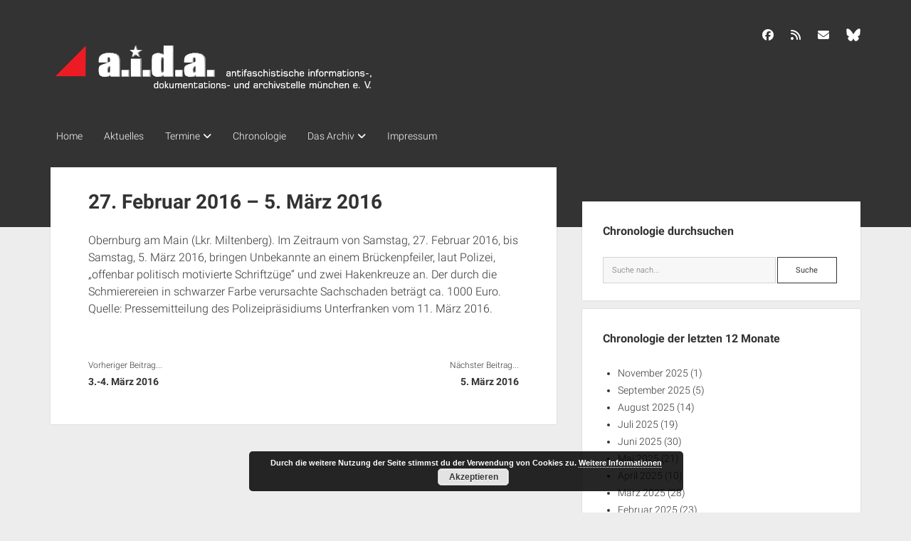

--- FILE ---
content_type: text/html; charset=UTF-8
request_url: https://www.aida-archiv.de/chronologie/27-februar-2016-5-maerz-2016/
body_size: 12455
content:
<!DOCTYPE html>

<html lang="de">

<head>
	<title>27. Februar 2016 &#8211; 5. März 2016 &#8211; a.i.d.a. Archiv München</title>

	  <meta name='robots' content='max-image-preview:large' />
	<style>img:is([sizes="auto" i], [sizes^="auto," i]) { contain-intrinsic-size: 3000px 1500px }</style>
	<meta charset="UTF-8" />
<meta name="viewport" content="width=device-width, initial-scale=1" />
<meta name="template" content="Period 1.750" />
<link rel='dns-prefetch' href='//www.aida-archiv.de' />
<link rel="alternate" type="application/rss+xml" title="a.i.d.a. Archiv München &raquo; Feed" href="https://www.aida-archiv.de/feed/" />
<link rel="alternate" type="application/rss+xml" title="a.i.d.a. Archiv München &raquo; Kommentar-Feed" href="https://www.aida-archiv.de/comments/feed/" />
<script type="text/javascript">
/* <![CDATA[ */
window._wpemojiSettings = {"baseUrl":"https:\/\/s.w.org\/images\/core\/emoji\/16.0.1\/72x72\/","ext":".png","svgUrl":"https:\/\/s.w.org\/images\/core\/emoji\/16.0.1\/svg\/","svgExt":".svg","source":{"concatemoji":"https:\/\/www.aida-archiv.de\/wp-includes\/js\/wp-emoji-release.min.js?ver=6.8.3"}};
/*! This file is auto-generated */
!function(s,n){var o,i,e;function c(e){try{var t={supportTests:e,timestamp:(new Date).valueOf()};sessionStorage.setItem(o,JSON.stringify(t))}catch(e){}}function p(e,t,n){e.clearRect(0,0,e.canvas.width,e.canvas.height),e.fillText(t,0,0);var t=new Uint32Array(e.getImageData(0,0,e.canvas.width,e.canvas.height).data),a=(e.clearRect(0,0,e.canvas.width,e.canvas.height),e.fillText(n,0,0),new Uint32Array(e.getImageData(0,0,e.canvas.width,e.canvas.height).data));return t.every(function(e,t){return e===a[t]})}function u(e,t){e.clearRect(0,0,e.canvas.width,e.canvas.height),e.fillText(t,0,0);for(var n=e.getImageData(16,16,1,1),a=0;a<n.data.length;a++)if(0!==n.data[a])return!1;return!0}function f(e,t,n,a){switch(t){case"flag":return n(e,"\ud83c\udff3\ufe0f\u200d\u26a7\ufe0f","\ud83c\udff3\ufe0f\u200b\u26a7\ufe0f")?!1:!n(e,"\ud83c\udde8\ud83c\uddf6","\ud83c\udde8\u200b\ud83c\uddf6")&&!n(e,"\ud83c\udff4\udb40\udc67\udb40\udc62\udb40\udc65\udb40\udc6e\udb40\udc67\udb40\udc7f","\ud83c\udff4\u200b\udb40\udc67\u200b\udb40\udc62\u200b\udb40\udc65\u200b\udb40\udc6e\u200b\udb40\udc67\u200b\udb40\udc7f");case"emoji":return!a(e,"\ud83e\udedf")}return!1}function g(e,t,n,a){var r="undefined"!=typeof WorkerGlobalScope&&self instanceof WorkerGlobalScope?new OffscreenCanvas(300,150):s.createElement("canvas"),o=r.getContext("2d",{willReadFrequently:!0}),i=(o.textBaseline="top",o.font="600 32px Arial",{});return e.forEach(function(e){i[e]=t(o,e,n,a)}),i}function t(e){var t=s.createElement("script");t.src=e,t.defer=!0,s.head.appendChild(t)}"undefined"!=typeof Promise&&(o="wpEmojiSettingsSupports",i=["flag","emoji"],n.supports={everything:!0,everythingExceptFlag:!0},e=new Promise(function(e){s.addEventListener("DOMContentLoaded",e,{once:!0})}),new Promise(function(t){var n=function(){try{var e=JSON.parse(sessionStorage.getItem(o));if("object"==typeof e&&"number"==typeof e.timestamp&&(new Date).valueOf()<e.timestamp+604800&&"object"==typeof e.supportTests)return e.supportTests}catch(e){}return null}();if(!n){if("undefined"!=typeof Worker&&"undefined"!=typeof OffscreenCanvas&&"undefined"!=typeof URL&&URL.createObjectURL&&"undefined"!=typeof Blob)try{var e="postMessage("+g.toString()+"("+[JSON.stringify(i),f.toString(),p.toString(),u.toString()].join(",")+"));",a=new Blob([e],{type:"text/javascript"}),r=new Worker(URL.createObjectURL(a),{name:"wpTestEmojiSupports"});return void(r.onmessage=function(e){c(n=e.data),r.terminate(),t(n)})}catch(e){}c(n=g(i,f,p,u))}t(n)}).then(function(e){for(var t in e)n.supports[t]=e[t],n.supports.everything=n.supports.everything&&n.supports[t],"flag"!==t&&(n.supports.everythingExceptFlag=n.supports.everythingExceptFlag&&n.supports[t]);n.supports.everythingExceptFlag=n.supports.everythingExceptFlag&&!n.supports.flag,n.DOMReady=!1,n.readyCallback=function(){n.DOMReady=!0}}).then(function(){return e}).then(function(){var e;n.supports.everything||(n.readyCallback(),(e=n.source||{}).concatemoji?t(e.concatemoji):e.wpemoji&&e.twemoji&&(t(e.twemoji),t(e.wpemoji)))}))}((window,document),window._wpemojiSettings);
/* ]]> */
</script>
<style id='wp-emoji-styles-inline-css' type='text/css'>

	img.wp-smiley, img.emoji {
		display: inline !important;
		border: none !important;
		box-shadow: none !important;
		height: 1em !important;
		width: 1em !important;
		margin: 0 0.07em !important;
		vertical-align: -0.1em !important;
		background: none !important;
		padding: 0 !important;
	}
</style>
<link rel='stylesheet' id='wp-block-library-css' href='https://www.aida-archiv.de/wp-includes/css/dist/block-library/style.min.css?ver=6.8.3' type='text/css' media='all' />
<style id='classic-theme-styles-inline-css' type='text/css'>
/*! This file is auto-generated */
.wp-block-button__link{color:#fff;background-color:#32373c;border-radius:9999px;box-shadow:none;text-decoration:none;padding:calc(.667em + 2px) calc(1.333em + 2px);font-size:1.125em}.wp-block-file__button{background:#32373c;color:#fff;text-decoration:none}
</style>
<style id='global-styles-inline-css' type='text/css'>
:root{--wp--preset--aspect-ratio--square: 1;--wp--preset--aspect-ratio--4-3: 4/3;--wp--preset--aspect-ratio--3-4: 3/4;--wp--preset--aspect-ratio--3-2: 3/2;--wp--preset--aspect-ratio--2-3: 2/3;--wp--preset--aspect-ratio--16-9: 16/9;--wp--preset--aspect-ratio--9-16: 9/16;--wp--preset--color--black: #000000;--wp--preset--color--cyan-bluish-gray: #abb8c3;--wp--preset--color--white: #ffffff;--wp--preset--color--pale-pink: #f78da7;--wp--preset--color--vivid-red: #cf2e2e;--wp--preset--color--luminous-vivid-orange: #ff6900;--wp--preset--color--luminous-vivid-amber: #fcb900;--wp--preset--color--light-green-cyan: #7bdcb5;--wp--preset--color--vivid-green-cyan: #00d084;--wp--preset--color--pale-cyan-blue: #8ed1fc;--wp--preset--color--vivid-cyan-blue: #0693e3;--wp--preset--color--vivid-purple: #9b51e0;--wp--preset--gradient--vivid-cyan-blue-to-vivid-purple: linear-gradient(135deg,rgba(6,147,227,1) 0%,rgb(155,81,224) 100%);--wp--preset--gradient--light-green-cyan-to-vivid-green-cyan: linear-gradient(135deg,rgb(122,220,180) 0%,rgb(0,208,130) 100%);--wp--preset--gradient--luminous-vivid-amber-to-luminous-vivid-orange: linear-gradient(135deg,rgba(252,185,0,1) 0%,rgba(255,105,0,1) 100%);--wp--preset--gradient--luminous-vivid-orange-to-vivid-red: linear-gradient(135deg,rgba(255,105,0,1) 0%,rgb(207,46,46) 100%);--wp--preset--gradient--very-light-gray-to-cyan-bluish-gray: linear-gradient(135deg,rgb(238,238,238) 0%,rgb(169,184,195) 100%);--wp--preset--gradient--cool-to-warm-spectrum: linear-gradient(135deg,rgb(74,234,220) 0%,rgb(151,120,209) 20%,rgb(207,42,186) 40%,rgb(238,44,130) 60%,rgb(251,105,98) 80%,rgb(254,248,76) 100%);--wp--preset--gradient--blush-light-purple: linear-gradient(135deg,rgb(255,206,236) 0%,rgb(152,150,240) 100%);--wp--preset--gradient--blush-bordeaux: linear-gradient(135deg,rgb(254,205,165) 0%,rgb(254,45,45) 50%,rgb(107,0,62) 100%);--wp--preset--gradient--luminous-dusk: linear-gradient(135deg,rgb(255,203,112) 0%,rgb(199,81,192) 50%,rgb(65,88,208) 100%);--wp--preset--gradient--pale-ocean: linear-gradient(135deg,rgb(255,245,203) 0%,rgb(182,227,212) 50%,rgb(51,167,181) 100%);--wp--preset--gradient--electric-grass: linear-gradient(135deg,rgb(202,248,128) 0%,rgb(113,206,126) 100%);--wp--preset--gradient--midnight: linear-gradient(135deg,rgb(2,3,129) 0%,rgb(40,116,252) 100%);--wp--preset--font-size--small: 12px;--wp--preset--font-size--medium: 20px;--wp--preset--font-size--large: 21px;--wp--preset--font-size--x-large: 42px;--wp--preset--font-size--regular: 16px;--wp--preset--font-size--larger: 28px;--wp--preset--spacing--20: 0.44rem;--wp--preset--spacing--30: 0.67rem;--wp--preset--spacing--40: 1rem;--wp--preset--spacing--50: 1.5rem;--wp--preset--spacing--60: 2.25rem;--wp--preset--spacing--70: 3.38rem;--wp--preset--spacing--80: 5.06rem;--wp--preset--shadow--natural: 6px 6px 9px rgba(0, 0, 0, 0.2);--wp--preset--shadow--deep: 12px 12px 50px rgba(0, 0, 0, 0.4);--wp--preset--shadow--sharp: 6px 6px 0px rgba(0, 0, 0, 0.2);--wp--preset--shadow--outlined: 6px 6px 0px -3px rgba(255, 255, 255, 1), 6px 6px rgba(0, 0, 0, 1);--wp--preset--shadow--crisp: 6px 6px 0px rgba(0, 0, 0, 1);}:where(.is-layout-flex){gap: 0.5em;}:where(.is-layout-grid){gap: 0.5em;}body .is-layout-flex{display: flex;}.is-layout-flex{flex-wrap: wrap;align-items: center;}.is-layout-flex > :is(*, div){margin: 0;}body .is-layout-grid{display: grid;}.is-layout-grid > :is(*, div){margin: 0;}:where(.wp-block-columns.is-layout-flex){gap: 2em;}:where(.wp-block-columns.is-layout-grid){gap: 2em;}:where(.wp-block-post-template.is-layout-flex){gap: 1.25em;}:where(.wp-block-post-template.is-layout-grid){gap: 1.25em;}.has-black-color{color: var(--wp--preset--color--black) !important;}.has-cyan-bluish-gray-color{color: var(--wp--preset--color--cyan-bluish-gray) !important;}.has-white-color{color: var(--wp--preset--color--white) !important;}.has-pale-pink-color{color: var(--wp--preset--color--pale-pink) !important;}.has-vivid-red-color{color: var(--wp--preset--color--vivid-red) !important;}.has-luminous-vivid-orange-color{color: var(--wp--preset--color--luminous-vivid-orange) !important;}.has-luminous-vivid-amber-color{color: var(--wp--preset--color--luminous-vivid-amber) !important;}.has-light-green-cyan-color{color: var(--wp--preset--color--light-green-cyan) !important;}.has-vivid-green-cyan-color{color: var(--wp--preset--color--vivid-green-cyan) !important;}.has-pale-cyan-blue-color{color: var(--wp--preset--color--pale-cyan-blue) !important;}.has-vivid-cyan-blue-color{color: var(--wp--preset--color--vivid-cyan-blue) !important;}.has-vivid-purple-color{color: var(--wp--preset--color--vivid-purple) !important;}.has-black-background-color{background-color: var(--wp--preset--color--black) !important;}.has-cyan-bluish-gray-background-color{background-color: var(--wp--preset--color--cyan-bluish-gray) !important;}.has-white-background-color{background-color: var(--wp--preset--color--white) !important;}.has-pale-pink-background-color{background-color: var(--wp--preset--color--pale-pink) !important;}.has-vivid-red-background-color{background-color: var(--wp--preset--color--vivid-red) !important;}.has-luminous-vivid-orange-background-color{background-color: var(--wp--preset--color--luminous-vivid-orange) !important;}.has-luminous-vivid-amber-background-color{background-color: var(--wp--preset--color--luminous-vivid-amber) !important;}.has-light-green-cyan-background-color{background-color: var(--wp--preset--color--light-green-cyan) !important;}.has-vivid-green-cyan-background-color{background-color: var(--wp--preset--color--vivid-green-cyan) !important;}.has-pale-cyan-blue-background-color{background-color: var(--wp--preset--color--pale-cyan-blue) !important;}.has-vivid-cyan-blue-background-color{background-color: var(--wp--preset--color--vivid-cyan-blue) !important;}.has-vivid-purple-background-color{background-color: var(--wp--preset--color--vivid-purple) !important;}.has-black-border-color{border-color: var(--wp--preset--color--black) !important;}.has-cyan-bluish-gray-border-color{border-color: var(--wp--preset--color--cyan-bluish-gray) !important;}.has-white-border-color{border-color: var(--wp--preset--color--white) !important;}.has-pale-pink-border-color{border-color: var(--wp--preset--color--pale-pink) !important;}.has-vivid-red-border-color{border-color: var(--wp--preset--color--vivid-red) !important;}.has-luminous-vivid-orange-border-color{border-color: var(--wp--preset--color--luminous-vivid-orange) !important;}.has-luminous-vivid-amber-border-color{border-color: var(--wp--preset--color--luminous-vivid-amber) !important;}.has-light-green-cyan-border-color{border-color: var(--wp--preset--color--light-green-cyan) !important;}.has-vivid-green-cyan-border-color{border-color: var(--wp--preset--color--vivid-green-cyan) !important;}.has-pale-cyan-blue-border-color{border-color: var(--wp--preset--color--pale-cyan-blue) !important;}.has-vivid-cyan-blue-border-color{border-color: var(--wp--preset--color--vivid-cyan-blue) !important;}.has-vivid-purple-border-color{border-color: var(--wp--preset--color--vivid-purple) !important;}.has-vivid-cyan-blue-to-vivid-purple-gradient-background{background: var(--wp--preset--gradient--vivid-cyan-blue-to-vivid-purple) !important;}.has-light-green-cyan-to-vivid-green-cyan-gradient-background{background: var(--wp--preset--gradient--light-green-cyan-to-vivid-green-cyan) !important;}.has-luminous-vivid-amber-to-luminous-vivid-orange-gradient-background{background: var(--wp--preset--gradient--luminous-vivid-amber-to-luminous-vivid-orange) !important;}.has-luminous-vivid-orange-to-vivid-red-gradient-background{background: var(--wp--preset--gradient--luminous-vivid-orange-to-vivid-red) !important;}.has-very-light-gray-to-cyan-bluish-gray-gradient-background{background: var(--wp--preset--gradient--very-light-gray-to-cyan-bluish-gray) !important;}.has-cool-to-warm-spectrum-gradient-background{background: var(--wp--preset--gradient--cool-to-warm-spectrum) !important;}.has-blush-light-purple-gradient-background{background: var(--wp--preset--gradient--blush-light-purple) !important;}.has-blush-bordeaux-gradient-background{background: var(--wp--preset--gradient--blush-bordeaux) !important;}.has-luminous-dusk-gradient-background{background: var(--wp--preset--gradient--luminous-dusk) !important;}.has-pale-ocean-gradient-background{background: var(--wp--preset--gradient--pale-ocean) !important;}.has-electric-grass-gradient-background{background: var(--wp--preset--gradient--electric-grass) !important;}.has-midnight-gradient-background{background: var(--wp--preset--gradient--midnight) !important;}.has-small-font-size{font-size: var(--wp--preset--font-size--small) !important;}.has-medium-font-size{font-size: var(--wp--preset--font-size--medium) !important;}.has-large-font-size{font-size: var(--wp--preset--font-size--large) !important;}.has-x-large-font-size{font-size: var(--wp--preset--font-size--x-large) !important;}
:where(.wp-block-post-template.is-layout-flex){gap: 1.25em;}:where(.wp-block-post-template.is-layout-grid){gap: 1.25em;}
:where(.wp-block-columns.is-layout-flex){gap: 2em;}:where(.wp-block-columns.is-layout-grid){gap: 2em;}
:root :where(.wp-block-pullquote){font-size: 1.5em;line-height: 1.6;}
</style>
<link rel='stylesheet' id='wp-lightbox-2.min.css-css' href='https://www.aida-archiv.de/wp-content/plugins/wp-lightbox-2/styles/lightbox.min.css?ver=1.3.4' type='text/css' media='all' />
<link rel='stylesheet' id='eltern-style-css' href='https://www.aida-archiv.de/wp-content/themes/period/style.css?ver=6.8.3' type='text/css' media='all' />
<link rel='stylesheet' id='style-css' href='https://www.aida-archiv.de/wp-content/themes/period-child/style.css?ver=6.8.3' type='text/css' media='all' />
<link rel='stylesheet' id='ct-period-google-fonts-css' href='//www.aida-archiv.de/wp-content/uploads/sgf-css/font-ea2ba37c4860b0027bd8d7853ed322b8.css' type='text/css' media='all' />
<link rel='stylesheet' id='ct-period-font-awesome-css' href='https://www.aida-archiv.de/wp-content/themes/period/assets/font-awesome/css/all.min.css?ver=6.8.3' type='text/css' media='all' />
<link rel='stylesheet' id='ct-period-style-css' href='https://www.aida-archiv.de/wp-content/themes/period-child/style.css?ver=6.8.3' type='text/css' media='all' />
<style id='ct-period-style-inline-css' type='text/css'>
.logo {
							width: 460px;
						  }
</style>
<script type="text/javascript" src="https://www.aida-archiv.de/wp-includes/js/jquery/jquery.min.js?ver=3.7.1" id="jquery-core-js"></script>
<script type="text/javascript" src="https://www.aida-archiv.de/wp-includes/js/jquery/jquery-migrate.min.js?ver=3.4.1" id="jquery-migrate-js"></script>
<link rel="https://api.w.org/" href="https://www.aida-archiv.de/wp-json/" /><link rel="alternate" title="JSON" type="application/json" href="https://www.aida-archiv.de/wp-json/wp/v2/chronologie/22799" /><link rel="EditURI" type="application/rsd+xml" title="RSD" href="https://www.aida-archiv.de/xmlrpc.php?rsd" />
<meta name="generator" content="WordPress 6.8.3" />
<link rel="canonical" href="https://www.aida-archiv.de/chronologie/27-februar-2016-5-maerz-2016/" />
<link rel='shortlink' href='https://www.aida-archiv.de/?p=22799' />
<link rel="alternate" title="oEmbed (JSON)" type="application/json+oembed" href="https://www.aida-archiv.de/wp-json/oembed/1.0/embed?url=https%3A%2F%2Fwww.aida-archiv.de%2Fchronologie%2F27-februar-2016-5-maerz-2016%2F" />
<link rel="alternate" title="oEmbed (XML)" type="text/xml+oembed" href="https://www.aida-archiv.de/wp-json/oembed/1.0/embed?url=https%3A%2F%2Fwww.aida-archiv.de%2Fchronologie%2F27-februar-2016-5-maerz-2016%2F&#038;format=xml" />
</head>

<body id="period-child" class="wp-singular chronologie-template-default single single-chronologie postid-22799 wp-theme-period wp-child-theme-period-child">
<a class="skip-content" href="#main">Drücke &quot;Enter&quot;, um den Text zu überspringen.</a>
<div id="overflow-container" class="overflow-container">
			<header class="site-header" id="site-header" role="banner">
		<div class="max-width">
			<div id="title-container" class="title-container">
				<div id='site-title' class='site-title'><a href='https://www.aida-archiv.de'><span class='screen-reader-text'>a.i.d.a. Archiv München</span><img class='logo' src='https://www.aida-archiv.de/wp-content/uploads/2018/12/logo-1.png' alt='a.i.d.a. Archiv München' /></a></div>							</div>
			<button id="toggle-navigation" class="toggle-navigation" name="toggle-navigation" aria-expanded="false">
				<span class="screen-reader-text">open menu</span>
				<svg width="36px" height="23px" viewBox="0 0 36 23" version="1.1" xmlns="http://www.w3.org/2000/svg" xmlns:xlink="http://www.w3.org/1999/xlink">
				    <desc>mobile menu toggle button</desc>
				    <g stroke="none" stroke-width="1" fill="none" fill-rule="evenodd">
				        <g transform="translate(-142.000000, -104.000000)" fill="#FFFFFF">
				            <g transform="translate(142.000000, 104.000000)">
				                <rect x="0" y="20" width="36" height="3"></rect>
				                <rect x="0" y="10" width="36" height="3"></rect>
				                <rect x="0" y="0" width="36" height="3"></rect>
				            </g>
				        </g>
				    </g>
				</svg>			</button>
			<div id="menu-primary-container" class="menu-primary-container">
				<div class="icon-container">
					<ul class='social-media-icons'>					<li>
						<a class="facebook" target="_blank" href="https://www.facebook.com/aida.archiv"
                            >
							<i class="fab fa-facebook" aria-hidden="true" title="facebook"></i>
							<span class="screen-reader-text">facebook</span>
						</a>
					</li>
									<li>
						<a class="rss" target="_blank" href="/feed/"
                            >
							<i class="fas fa-rss" aria-hidden="true" title="rss"></i>
							<span class="screen-reader-text">rss</span>
						</a>
					</li>
									<li>
						<a class="email" target="_blank" href="mailto:&#105;&#110;f&#111;&#64;a&#105;d&#97;-a&#114;&#99;h&#105;v&#46;&#100;&#101;"
                            >
							<i class="fas fa-envelope" aria-hidden="true" title="&#105;nf&#111;&#064;&#097;&#105;&#100;a-&#097;&#114;c&#104;i&#118;.de"></i>
							<span class="screen-reader-text">&#105;nf&#111;&#064;&#097;&#105;&#100;a-&#097;&#114;c&#104;i&#118;.de</span>
						</a>
					</li>
									<li>
						<a class="custom-icon" target="_blank" href="https://bsky.app/profile/aida-archiv.bsky.social">
							<img class="icon" src="https://www.aida-archiv.de/wp-content/uploads/2025/01/bluesky_logo_white.png" style="width: 20px;" alt="BlueSky" />
						</a>
					</li>
				</ul>									</div>
				<div id="menu-primary" class="menu-container menu-primary" role="navigation">
    <nav class="menu"><ul id="menu-primary-items" class="menu-primary-items"><li id="menu-item-25791" class="menu-item menu-item-type-custom menu-item-object-custom menu-item-home menu-item-25791"><a href="https://www.aida-archiv.de">Home</a></li>
<li id="menu-item-27054" class="menu-item menu-item-type-post_type menu-item-object-page current_page_parent menu-item-27054"><a href="https://www.aida-archiv.de/beitraege-uebersicht/">Aktuelles</a></li>
<li id="menu-item-26865" class="menu-item menu-item-type-post_type menu-item-object-page menu-item-has-children menu-item-26865"><a href="https://www.aida-archiv.de/termine-uebersicht/">Termine</a><button class="toggle-dropdown" aria-expanded="false" name="toggle-dropdown"><span class="screen-reader-text">open dropdown menu</span><span class="arrow"></span></button>
<ul class="sub-menu">
	<li id="menu-item-25782" class="menu-item menu-item-type-taxonomy menu-item-object-category menu-item-25782"><a href="https://www.aida-archiv.de/kategorie/termine/antifa-termine-bayern/">Antifaschistische Termine im Süden</a></li>
	<li id="menu-item-25783" class="menu-item menu-item-type-taxonomy menu-item-object-category menu-item-25783"><a href="https://www.aida-archiv.de/kategorie/termine/antifa-termine-muenchen/">Antifaschistische Termine in München</a></li>
	<li id="menu-item-25784" class="menu-item menu-item-type-taxonomy menu-item-object-category menu-item-25784"><a href="https://www.aida-archiv.de/kategorie/termine/rechte-termine-sueden/">Rechte Termine im Süden</a></li>
	<li id="menu-item-25785" class="menu-item menu-item-type-taxonomy menu-item-object-category menu-item-25785"><a href="https://www.aida-archiv.de/kategorie/termine/rechte-termine-muenchen/">Rechte Termine München</a></li>
</ul>
</li>
<li id="menu-item-26863" class="menu-item menu-item-type-post_type_archive menu-item-object-chronologie menu-item-26863"><a href="https://www.aida-archiv.de/chronologie/">Chronologie</a></li>
<li id="menu-item-25779" class="menu-item menu-item-type-post_type menu-item-object-post menu-item-has-children menu-item-25779"><a href="https://www.aida-archiv.de/ueber-aida/">Das Archiv</a><button class="toggle-dropdown" aria-expanded="false" name="toggle-dropdown"><span class="screen-reader-text">open dropdown menu</span><span class="arrow"></span></button>
<ul class="sub-menu">
	<li id="menu-item-25780" class="menu-item menu-item-type-post_type menu-item-object-post menu-item-25780"><a href="https://www.aida-archiv.de/support/">a.i.d.a. e. V. unterstützen</a></li>
	<li id="menu-item-25792" class="menu-item menu-item-type-post_type menu-item-object-post menu-item-25792"><a href="https://www.aida-archiv.de/ueber-aida/">Über a.i.d.a.</a></li>
	<li id="menu-item-25793" class="menu-item menu-item-type-post_type menu-item-object-post menu-item-25793"><a href="https://www.aida-archiv.de/newsfeeds/">RSS-Feeds, Twitter &#038; Facebook</a></li>
	<li id="menu-item-25835" class="menu-item menu-item-type-post_type menu-item-object-post menu-item-25835"><a href="https://www.aida-archiv.de/aida-bib/">Bibliothek</a></li>
	<li id="menu-item-25844" class="menu-item menu-item-type-post_type menu-item-object-post menu-item-25844"><a href="https://www.aida-archiv.de/kontakt-pgp-key/">Kontakt &#038; PGP-Key</a></li>
</ul>
</li>
<li id="menu-item-25790" class="menu-item menu-item-type-post_type menu-item-object-post menu-item-25790"><a href="https://www.aida-archiv.de/impressum-und-datenschutzerklaerung/">Impressum</a></li>
</ul></nav></div>
			</div>
		</div>
	</header>
			<div id="primary-container" class="primary-container">
		<div class="max-width">
			<section id="main" class="main" role="main">
				
<div id="loop-container" class="loop-container">
    <div class="post-22799 chronologie type-chronologie status-publish hentry entry">
	<article>
						<div class="post-container">
			<div class='post-header'>
				<h1 class='post-title'>27. Februar 2016 &#8211; 5. März 2016</h1>
							</div>
			<div class="post-content">
				<p>Obernburg am Main (Lkr. Miltenberg). Im Zeitraum von Samstag, 27. Februar 2016, bis Samstag, 5. März 2016, bringen Unbekannte an einem Brückenpfeiler, laut Polizei, &#8222;offenbar politisch motivierte Schriftzüge&#8220; und zwei Hakenkreuze an. Der durch die Schmierereien in schwarzer Farbe verursachte Sachschaden beträgt ca. 1000 Euro. Quelle: Pressemitteilung des Polizeipräsidiums Unterfranken vom 11. März 2016.</p>
											</div>
			<div class="post-meta">
								<nav class="further-reading">
  <div class="previous">
    <span>Vorheriger Beitrag...</span>
    <a href="https://www.aida-archiv.de/chronologie/3-4-maerz-2016/" rel="prev">3.-4. März 2016</a>  </div>
  <div class="next">
    <span>Nächster Beitrag...</span>
    <a href="https://www.aida-archiv.de/chronologie/5-maerz-2016/" rel="next">5. März 2016</a>  </div>
</nav>
			</div>
		</div>
	</article>
	<div class="comments-container">
			</div>
</div>
</div></section> <!-- .main -->
    <aside class="sidebar sidebar-primary" id="sidebar-primary" role="complementary">
        <h2 class="screen-reader-text">Seitenleiste</h2>
        <section id="search-3" class="widget widget_search"><h3 class="widget-title">Chronologie durchsuchen</h3>
<div class='search-form-container'>
  <form role="search" method="get" class="search-form" action="https://www.aida-archiv.de/">
    <input type="hidden" name="post_type" value="chronologie" />    <label class="screen-reader-text" for="search-field">Suche</label>
    <input id="search-field" type="search" class="search-field" value="" name="s"
           title="Suche nach:" placeholder="Suche nach..."/>
    <input type="submit" class="search-submit" value='Suche'/>
  </form>
</div>
</section><section id="archives-3" class="widget widget_archive"><h3 class="widget-title">Chronologie der letzten 12 Monate</h3><ul>
	<li><a href='https://www.aida-archiv.de/chronologie/2025/11/'>November 2025</a>&nbsp;(1)</li>
	<li><a href='https://www.aida-archiv.de/chronologie/2025/09/'>September 2025</a>&nbsp;(5)</li>
	<li><a href='https://www.aida-archiv.de/chronologie/2025/08/'>August 2025</a>&nbsp;(14)</li>
	<li><a href='https://www.aida-archiv.de/chronologie/2025/07/'>Juli 2025</a>&nbsp;(19)</li>
	<li><a href='https://www.aida-archiv.de/chronologie/2025/06/'>Juni 2025</a>&nbsp;(30)</li>
	<li><a href='https://www.aida-archiv.de/chronologie/2025/05/'>Mai 2025</a>&nbsp;(21)</li>
	<li><a href='https://www.aida-archiv.de/chronologie/2025/04/'>April 2025</a>&nbsp;(10)</li>
	<li><a href='https://www.aida-archiv.de/chronologie/2025/03/'>März 2025</a>&nbsp;(28)</li>
	<li><a href='https://www.aida-archiv.de/chronologie/2025/02/'>Februar 2025</a>&nbsp;(23)</li>
	<li><a href='https://www.aida-archiv.de/chronologie/2025/01/'>Januar 2025</a>&nbsp;(20)</li>
	<li><a href='https://www.aida-archiv.de/chronologie/2024/12/'>Dezember 2024</a>&nbsp;(14)</li>
	<li><a href='https://www.aida-archiv.de/chronologie/2024/11/'>November 2024</a>&nbsp;(16)</li>
</ul>
</section><section id="archives-4" class="widget widget_archive"><h3 class="widget-title">Chronologie nach Monaten</h3><label class="screen-reader-text" for="wp-block-archives-696eec66a52df">Chronologie nach Monaten</label><select id="wp-block-archives-696eec66a52df" name="archive-dropdown" onchange="document.location.href=this.options[this.selectedIndex].value;"><option value="">Monat auswählen</option>	<option value='https://www.aida-archiv.de/chronologie/2025/11/'> November 2025 &nbsp;(1)</option>
	<option value='https://www.aida-archiv.de/chronologie/2025/09/'> September 2025 &nbsp;(5)</option>
	<option value='https://www.aida-archiv.de/chronologie/2025/08/'> August 2025 &nbsp;(14)</option>
	<option value='https://www.aida-archiv.de/chronologie/2025/07/'> Juli 2025 &nbsp;(19)</option>
	<option value='https://www.aida-archiv.de/chronologie/2025/06/'> Juni 2025 &nbsp;(30)</option>
	<option value='https://www.aida-archiv.de/chronologie/2025/05/'> Mai 2025 &nbsp;(21)</option>
	<option value='https://www.aida-archiv.de/chronologie/2025/04/'> April 2025 &nbsp;(10)</option>
	<option value='https://www.aida-archiv.de/chronologie/2025/03/'> März 2025 &nbsp;(28)</option>
	<option value='https://www.aida-archiv.de/chronologie/2025/02/'> Februar 2025 &nbsp;(23)</option>
	<option value='https://www.aida-archiv.de/chronologie/2025/01/'> Januar 2025 &nbsp;(20)</option>
	<option value='https://www.aida-archiv.de/chronologie/2024/12/'> Dezember 2024 &nbsp;(14)</option>
	<option value='https://www.aida-archiv.de/chronologie/2024/11/'> November 2024 &nbsp;(16)</option>
	<option value='https://www.aida-archiv.de/chronologie/2024/10/'> Oktober 2024 &nbsp;(14)</option>
	<option value='https://www.aida-archiv.de/chronologie/2024/09/'> September 2024 &nbsp;(11)</option>
	<option value='https://www.aida-archiv.de/chronologie/2024/08/'> August 2024 &nbsp;(14)</option>
	<option value='https://www.aida-archiv.de/chronologie/2024/07/'> Juli 2024 &nbsp;(14)</option>
	<option value='https://www.aida-archiv.de/chronologie/2024/06/'> Juni 2024 &nbsp;(46)</option>
	<option value='https://www.aida-archiv.de/chronologie/2024/05/'> Mai 2024 &nbsp;(32)</option>
	<option value='https://www.aida-archiv.de/chronologie/2024/04/'> April 2024 &nbsp;(18)</option>
	<option value='https://www.aida-archiv.de/chronologie/2024/03/'> März 2024 &nbsp;(13)</option>
	<option value='https://www.aida-archiv.de/chronologie/2024/02/'> Februar 2024 &nbsp;(18)</option>
	<option value='https://www.aida-archiv.de/chronologie/2024/01/'> Januar 2024 &nbsp;(24)</option>
	<option value='https://www.aida-archiv.de/chronologie/2023/12/'> Dezember 2023 &nbsp;(23)</option>
	<option value='https://www.aida-archiv.de/chronologie/2023/11/'> November 2023 &nbsp;(15)</option>
	<option value='https://www.aida-archiv.de/chronologie/2023/10/'> Oktober 2023 &nbsp;(20)</option>
	<option value='https://www.aida-archiv.de/chronologie/2023/09/'> September 2023 &nbsp;(26)</option>
	<option value='https://www.aida-archiv.de/chronologie/2023/08/'> August 2023 &nbsp;(27)</option>
	<option value='https://www.aida-archiv.de/chronologie/2023/07/'> Juli 2023 &nbsp;(17)</option>
	<option value='https://www.aida-archiv.de/chronologie/2023/06/'> Juni 2023 &nbsp;(12)</option>
	<option value='https://www.aida-archiv.de/chronologie/2023/05/'> Mai 2023 &nbsp;(15)</option>
	<option value='https://www.aida-archiv.de/chronologie/2023/04/'> April 2023 &nbsp;(22)</option>
	<option value='https://www.aida-archiv.de/chronologie/2023/03/'> März 2023 &nbsp;(12)</option>
	<option value='https://www.aida-archiv.de/chronologie/2023/02/'> Februar 2023 &nbsp;(19)</option>
	<option value='https://www.aida-archiv.de/chronologie/2023/01/'> Januar 2023 &nbsp;(13)</option>
	<option value='https://www.aida-archiv.de/chronologie/2022/12/'> Dezember 2022 &nbsp;(8)</option>
	<option value='https://www.aida-archiv.de/chronologie/2022/11/'> November 2022 &nbsp;(13)</option>
	<option value='https://www.aida-archiv.de/chronologie/2022/10/'> Oktober 2022 &nbsp;(11)</option>
	<option value='https://www.aida-archiv.de/chronologie/2022/09/'> September 2022 &nbsp;(15)</option>
	<option value='https://www.aida-archiv.de/chronologie/2022/08/'> August 2022 &nbsp;(26)</option>
	<option value='https://www.aida-archiv.de/chronologie/2022/07/'> Juli 2022 &nbsp;(19)</option>
	<option value='https://www.aida-archiv.de/chronologie/2022/06/'> Juni 2022 &nbsp;(12)</option>
	<option value='https://www.aida-archiv.de/chronologie/2022/05/'> Mai 2022 &nbsp;(12)</option>
	<option value='https://www.aida-archiv.de/chronologie/2022/04/'> April 2022 &nbsp;(8)</option>
	<option value='https://www.aida-archiv.de/chronologie/2022/03/'> März 2022 &nbsp;(20)</option>
	<option value='https://www.aida-archiv.de/chronologie/2022/02/'> Februar 2022 &nbsp;(16)</option>
	<option value='https://www.aida-archiv.de/chronologie/2022/01/'> Januar 2022 &nbsp;(17)</option>
	<option value='https://www.aida-archiv.de/chronologie/2021/12/'> Dezember 2021 &nbsp;(18)</option>
	<option value='https://www.aida-archiv.de/chronologie/2021/11/'> November 2021 &nbsp;(17)</option>
	<option value='https://www.aida-archiv.de/chronologie/2021/10/'> Oktober 2021 &nbsp;(13)</option>
	<option value='https://www.aida-archiv.de/chronologie/2021/09/'> September 2021 &nbsp;(20)</option>
	<option value='https://www.aida-archiv.de/chronologie/2021/08/'> August 2021 &nbsp;(18)</option>
	<option value='https://www.aida-archiv.de/chronologie/2021/07/'> Juli 2021 &nbsp;(25)</option>
	<option value='https://www.aida-archiv.de/chronologie/2021/06/'> Juni 2021 &nbsp;(21)</option>
	<option value='https://www.aida-archiv.de/chronologie/2021/05/'> Mai 2021 &nbsp;(22)</option>
	<option value='https://www.aida-archiv.de/chronologie/2021/04/'> April 2021 &nbsp;(25)</option>
	<option value='https://www.aida-archiv.de/chronologie/2021/03/'> März 2021 &nbsp;(26)</option>
	<option value='https://www.aida-archiv.de/chronologie/2021/02/'> Februar 2021 &nbsp;(29)</option>
	<option value='https://www.aida-archiv.de/chronologie/2021/01/'> Januar 2021 &nbsp;(24)</option>
	<option value='https://www.aida-archiv.de/chronologie/2020/12/'> Dezember 2020 &nbsp;(18)</option>
	<option value='https://www.aida-archiv.de/chronologie/2020/11/'> November 2020 &nbsp;(22)</option>
	<option value='https://www.aida-archiv.de/chronologie/2020/10/'> Oktober 2020 &nbsp;(32)</option>
	<option value='https://www.aida-archiv.de/chronologie/2020/09/'> September 2020 &nbsp;(24)</option>
	<option value='https://www.aida-archiv.de/chronologie/2020/08/'> August 2020 &nbsp;(26)</option>
	<option value='https://www.aida-archiv.de/chronologie/2020/07/'> Juli 2020 &nbsp;(28)</option>
	<option value='https://www.aida-archiv.de/chronologie/2020/06/'> Juni 2020 &nbsp;(29)</option>
	<option value='https://www.aida-archiv.de/chronologie/2020/05/'> Mai 2020 &nbsp;(37)</option>
	<option value='https://www.aida-archiv.de/chronologie/2020/04/'> April 2020 &nbsp;(28)</option>
	<option value='https://www.aida-archiv.de/chronologie/2020/03/'> März 2020 &nbsp;(29)</option>
	<option value='https://www.aida-archiv.de/chronologie/2020/02/'> Februar 2020 &nbsp;(36)</option>
	<option value='https://www.aida-archiv.de/chronologie/2020/01/'> Januar 2020 &nbsp;(27)</option>
	<option value='https://www.aida-archiv.de/chronologie/2019/12/'> Dezember 2019 &nbsp;(24)</option>
	<option value='https://www.aida-archiv.de/chronologie/2019/11/'> November 2019 &nbsp;(32)</option>
	<option value='https://www.aida-archiv.de/chronologie/2019/10/'> Oktober 2019 &nbsp;(31)</option>
	<option value='https://www.aida-archiv.de/chronologie/2019/09/'> September 2019 &nbsp;(30)</option>
	<option value='https://www.aida-archiv.de/chronologie/2019/08/'> August 2019 &nbsp;(30)</option>
	<option value='https://www.aida-archiv.de/chronologie/2019/07/'> Juli 2019 &nbsp;(21)</option>
	<option value='https://www.aida-archiv.de/chronologie/2019/06/'> Juni 2019 &nbsp;(34)</option>
	<option value='https://www.aida-archiv.de/chronologie/2019/05/'> Mai 2019 &nbsp;(35)</option>
	<option value='https://www.aida-archiv.de/chronologie/2019/04/'> April 2019 &nbsp;(20)</option>
	<option value='https://www.aida-archiv.de/chronologie/2019/03/'> März 2019 &nbsp;(34)</option>
	<option value='https://www.aida-archiv.de/chronologie/2019/02/'> Februar 2019 &nbsp;(25)</option>
	<option value='https://www.aida-archiv.de/chronologie/2019/01/'> Januar 2019 &nbsp;(11)</option>
	<option value='https://www.aida-archiv.de/chronologie/2018/12/'> Dezember 2018 &nbsp;(19)</option>
	<option value='https://www.aida-archiv.de/chronologie/2018/11/'> November 2018 &nbsp;(34)</option>
	<option value='https://www.aida-archiv.de/chronologie/2018/10/'> Oktober 2018 &nbsp;(35)</option>
	<option value='https://www.aida-archiv.de/chronologie/2018/09/'> September 2018 &nbsp;(49)</option>
	<option value='https://www.aida-archiv.de/chronologie/2018/08/'> August 2018 &nbsp;(29)</option>
	<option value='https://www.aida-archiv.de/chronologie/2018/07/'> Juli 2018 &nbsp;(33)</option>
	<option value='https://www.aida-archiv.de/chronologie/2018/06/'> Juni 2018 &nbsp;(27)</option>
	<option value='https://www.aida-archiv.de/chronologie/2018/05/'> Mai 2018 &nbsp;(34)</option>
	<option value='https://www.aida-archiv.de/chronologie/2018/04/'> April 2018 &nbsp;(23)</option>
	<option value='https://www.aida-archiv.de/chronologie/2018/03/'> März 2018 &nbsp;(21)</option>
	<option value='https://www.aida-archiv.de/chronologie/2018/02/'> Februar 2018 &nbsp;(30)</option>
	<option value='https://www.aida-archiv.de/chronologie/2018/01/'> Januar 2018 &nbsp;(37)</option>
	<option value='https://www.aida-archiv.de/chronologie/2017/12/'> Dezember 2017 &nbsp;(14)</option>
	<option value='https://www.aida-archiv.de/chronologie/2017/11/'> November 2017 &nbsp;(16)</option>
	<option value='https://www.aida-archiv.de/chronologie/2017/10/'> Oktober 2017 &nbsp;(20)</option>
	<option value='https://www.aida-archiv.de/chronologie/2017/09/'> September 2017 &nbsp;(34)</option>
	<option value='https://www.aida-archiv.de/chronologie/2017/08/'> August 2017 &nbsp;(32)</option>
	<option value='https://www.aida-archiv.de/chronologie/2017/07/'> Juli 2017 &nbsp;(26)</option>
	<option value='https://www.aida-archiv.de/chronologie/2017/06/'> Juni 2017 &nbsp;(27)</option>
	<option value='https://www.aida-archiv.de/chronologie/2017/05/'> Mai 2017 &nbsp;(33)</option>
	<option value='https://www.aida-archiv.de/chronologie/2017/04/'> April 2017 &nbsp;(34)</option>
	<option value='https://www.aida-archiv.de/chronologie/2017/03/'> März 2017 &nbsp;(30)</option>
	<option value='https://www.aida-archiv.de/chronologie/2017/02/'> Februar 2017 &nbsp;(29)</option>
	<option value='https://www.aida-archiv.de/chronologie/2017/01/'> Januar 2017 &nbsp;(36)</option>
	<option value='https://www.aida-archiv.de/chronologie/2016/12/'> Dezember 2016 &nbsp;(31)</option>
	<option value='https://www.aida-archiv.de/chronologie/2016/11/'> November 2016 &nbsp;(28)</option>
	<option value='https://www.aida-archiv.de/chronologie/2016/10/'> Oktober 2016 &nbsp;(26)</option>
	<option value='https://www.aida-archiv.de/chronologie/2016/09/'> September 2016 &nbsp;(31)</option>
	<option value='https://www.aida-archiv.de/chronologie/2016/08/'> August 2016 &nbsp;(34)</option>
	<option value='https://www.aida-archiv.de/chronologie/2016/07/'> Juli 2016 &nbsp;(41)</option>
	<option value='https://www.aida-archiv.de/chronologie/2016/06/'> Juni 2016 &nbsp;(26)</option>
	<option value='https://www.aida-archiv.de/chronologie/2016/05/'> Mai 2016 &nbsp;(16)</option>
	<option value='https://www.aida-archiv.de/chronologie/2016/04/'> April 2016 &nbsp;(17)</option>
	<option value='https://www.aida-archiv.de/chronologie/2016/03/'> März 2016 &nbsp;(29)</option>
	<option value='https://www.aida-archiv.de/chronologie/2016/02/'> Februar 2016 &nbsp;(36)</option>
	<option value='https://www.aida-archiv.de/chronologie/2016/01/'> Januar 2016 &nbsp;(39)</option>
	<option value='https://www.aida-archiv.de/chronologie/2015/12/'> Dezember 2015 &nbsp;(32)</option>
	<option value='https://www.aida-archiv.de/chronologie/2015/11/'> November 2015 &nbsp;(29)</option>
	<option value='https://www.aida-archiv.de/chronologie/2015/10/'> Oktober 2015 &nbsp;(28)</option>
	<option value='https://www.aida-archiv.de/chronologie/2015/09/'> September 2015 &nbsp;(28)</option>
	<option value='https://www.aida-archiv.de/chronologie/2015/08/'> August 2015 &nbsp;(22)</option>
	<option value='https://www.aida-archiv.de/chronologie/2015/07/'> Juli 2015 &nbsp;(26)</option>
	<option value='https://www.aida-archiv.de/chronologie/2015/06/'> Juni 2015 &nbsp;(15)</option>
	<option value='https://www.aida-archiv.de/chronologie/2015/05/'> Mai 2015 &nbsp;(20)</option>
	<option value='https://www.aida-archiv.de/chronologie/2015/04/'> April 2015 &nbsp;(18)</option>
	<option value='https://www.aida-archiv.de/chronologie/2015/03/'> März 2015 &nbsp;(26)</option>
	<option value='https://www.aida-archiv.de/chronologie/2015/02/'> Februar 2015 &nbsp;(10)</option>
	<option value='https://www.aida-archiv.de/chronologie/2015/01/'> Januar 2015 &nbsp;(5)</option>
	<option value='https://www.aida-archiv.de/chronologie/2014/12/'> Dezember 2014 &nbsp;(16)</option>
	<option value='https://www.aida-archiv.de/chronologie/2014/11/'> November 2014 &nbsp;(14)</option>
	<option value='https://www.aida-archiv.de/chronologie/2014/10/'> Oktober 2014 &nbsp;(12)</option>
	<option value='https://www.aida-archiv.de/chronologie/2014/09/'> September 2014 &nbsp;(6)</option>
	<option value='https://www.aida-archiv.de/chronologie/2014/08/'> August 2014 &nbsp;(14)</option>
	<option value='https://www.aida-archiv.de/chronologie/2014/07/'> Juli 2014 &nbsp;(9)</option>
	<option value='https://www.aida-archiv.de/chronologie/2014/06/'> Juni 2014 &nbsp;(9)</option>
	<option value='https://www.aida-archiv.de/chronologie/2014/05/'> Mai 2014 &nbsp;(16)</option>
	<option value='https://www.aida-archiv.de/chronologie/2014/04/'> April 2014 &nbsp;(8)</option>
	<option value='https://www.aida-archiv.de/chronologie/2014/03/'> März 2014 &nbsp;(11)</option>
	<option value='https://www.aida-archiv.de/chronologie/2014/02/'> Februar 2014 &nbsp;(14)</option>
	<option value='https://www.aida-archiv.de/chronologie/2014/01/'> Januar 2014 &nbsp;(11)</option>
	<option value='https://www.aida-archiv.de/chronologie/2013/12/'> Dezember 2013 &nbsp;(6)</option>
	<option value='https://www.aida-archiv.de/chronologie/2013/11/'> November 2013 &nbsp;(4)</option>
	<option value='https://www.aida-archiv.de/chronologie/2013/10/'> Oktober 2013 &nbsp;(16)</option>
	<option value='https://www.aida-archiv.de/chronologie/2013/09/'> September 2013 &nbsp;(23)</option>
	<option value='https://www.aida-archiv.de/chronologie/2013/08/'> August 2013 &nbsp;(34)</option>
	<option value='https://www.aida-archiv.de/chronologie/2013/07/'> Juli 2013 &nbsp;(25)</option>
	<option value='https://www.aida-archiv.de/chronologie/2013/06/'> Juni 2013 &nbsp;(27)</option>
	<option value='https://www.aida-archiv.de/chronologie/2013/05/'> Mai 2013 &nbsp;(34)</option>
	<option value='https://www.aida-archiv.de/chronologie/2013/04/'> April 2013 &nbsp;(15)</option>
	<option value='https://www.aida-archiv.de/chronologie/2013/03/'> März 2013 &nbsp;(30)</option>
	<option value='https://www.aida-archiv.de/chronologie/2013/02/'> Februar 2013 &nbsp;(21)</option>
	<option value='https://www.aida-archiv.de/chronologie/2013/01/'> Januar 2013 &nbsp;(19)</option>
	<option value='https://www.aida-archiv.de/chronologie/2012/12/'> Dezember 2012 &nbsp;(14)</option>
	<option value='https://www.aida-archiv.de/chronologie/2012/11/'> November 2012 &nbsp;(26)</option>
	<option value='https://www.aida-archiv.de/chronologie/2012/10/'> Oktober 2012 &nbsp;(10)</option>
	<option value='https://www.aida-archiv.de/chronologie/2012/09/'> September 2012 &nbsp;(18)</option>
	<option value='https://www.aida-archiv.de/chronologie/2012/08/'> August 2012 &nbsp;(52)</option>
	<option value='https://www.aida-archiv.de/chronologie/2012/07/'> Juli 2012 &nbsp;(32)</option>
	<option value='https://www.aida-archiv.de/chronologie/2012/06/'> Juni 2012 &nbsp;(32)</option>
	<option value='https://www.aida-archiv.de/chronologie/2012/05/'> Mai 2012 &nbsp;(33)</option>
	<option value='https://www.aida-archiv.de/chronologie/2012/04/'> April 2012 &nbsp;(21)</option>
	<option value='https://www.aida-archiv.de/chronologie/2012/03/'> März 2012 &nbsp;(30)</option>
	<option value='https://www.aida-archiv.de/chronologie/2012/02/'> Februar 2012 &nbsp;(32)</option>
	<option value='https://www.aida-archiv.de/chronologie/2012/01/'> Januar 2012 &nbsp;(24)</option>
	<option value='https://www.aida-archiv.de/chronologie/2011/12/'> Dezember 2011 &nbsp;(24)</option>
	<option value='https://www.aida-archiv.de/chronologie/2011/11/'> November 2011 &nbsp;(25)</option>
	<option value='https://www.aida-archiv.de/chronologie/2011/10/'> Oktober 2011 &nbsp;(10)</option>
	<option value='https://www.aida-archiv.de/chronologie/2011/09/'> September 2011 &nbsp;(14)</option>
	<option value='https://www.aida-archiv.de/chronologie/2011/08/'> August 2011 &nbsp;(3)</option>
	<option value='https://www.aida-archiv.de/chronologie/2011/07/'> Juli 2011 &nbsp;(13)</option>
	<option value='https://www.aida-archiv.de/chronologie/2011/06/'> Juni 2011 &nbsp;(14)</option>
	<option value='https://www.aida-archiv.de/chronologie/2011/05/'> Mai 2011 &nbsp;(19)</option>
	<option value='https://www.aida-archiv.de/chronologie/2011/04/'> April 2011 &nbsp;(25)</option>
	<option value='https://www.aida-archiv.de/chronologie/2011/03/'> März 2011 &nbsp;(19)</option>
	<option value='https://www.aida-archiv.de/chronologie/2011/02/'> Februar 2011 &nbsp;(11)</option>
	<option value='https://www.aida-archiv.de/chronologie/2011/01/'> Januar 2011 &nbsp;(12)</option>
	<option value='https://www.aida-archiv.de/chronologie/2010/12/'> Dezember 2010 &nbsp;(8)</option>
	<option value='https://www.aida-archiv.de/chronologie/2010/11/'> November 2010 &nbsp;(20)</option>
	<option value='https://www.aida-archiv.de/chronologie/2010/10/'> Oktober 2010 &nbsp;(5)</option>
	<option value='https://www.aida-archiv.de/chronologie/2010/09/'> September 2010 &nbsp;(4)</option>
	<option value='https://www.aida-archiv.de/chronologie/2010/08/'> August 2010 &nbsp;(1)</option>
	<option value='https://www.aida-archiv.de/chronologie/2010/07/'> Juli 2010 &nbsp;(4)</option>
	<option value='https://www.aida-archiv.de/chronologie/2010/06/'> Juni 2010 &nbsp;(2)</option>
	<option value='https://www.aida-archiv.de/chronologie/2010/05/'> Mai 2010 &nbsp;(2)</option>
	<option value='https://www.aida-archiv.de/chronologie/2010/03/'> März 2010 &nbsp;(4)</option>
	<option value='https://www.aida-archiv.de/chronologie/2010/02/'> Februar 2010 &nbsp;(2)</option>
	<option value='https://www.aida-archiv.de/chronologie/2010/01/'> Januar 2010 &nbsp;(4)</option>
	<option value='https://www.aida-archiv.de/chronologie/2009/11/'> November 2009 &nbsp;(3)</option>
	<option value='https://www.aida-archiv.de/chronologie/2009/09/'> September 2009 &nbsp;(5)</option>
	<option value='https://www.aida-archiv.de/chronologie/2009/08/'> August 2009 &nbsp;(6)</option>
	<option value='https://www.aida-archiv.de/chronologie/2009/07/'> Juli 2009 &nbsp;(12)</option>
	<option value='https://www.aida-archiv.de/chronologie/2009/06/'> Juni 2009 &nbsp;(2)</option>
	<option value='https://www.aida-archiv.de/chronologie/2009/05/'> Mai 2009 &nbsp;(1)</option>
	<option value='https://www.aida-archiv.de/chronologie/2009/04/'> April 2009 &nbsp;(2)</option>
	<option value='https://www.aida-archiv.de/chronologie/2009/01/'> Januar 2009 &nbsp;(6)</option>
	<option value='https://www.aida-archiv.de/chronologie/2008/12/'> Dezember 2008 &nbsp;(5)</option>
	<option value='https://www.aida-archiv.de/chronologie/2008/11/'> November 2008 &nbsp;(1)</option>
	<option value='https://www.aida-archiv.de/chronologie/2008/10/'> Oktober 2008 &nbsp;(1)</option>
	<option value='https://www.aida-archiv.de/chronologie/2008/09/'> September 2008 &nbsp;(4)</option>
	<option value='https://www.aida-archiv.de/chronologie/2008/08/'> August 2008 &nbsp;(1)</option>
	<option value='https://www.aida-archiv.de/chronologie/2008/07/'> Juli 2008 &nbsp;(8)</option>
	<option value='https://www.aida-archiv.de/chronologie/2008/06/'> Juni 2008 &nbsp;(19)</option>
	<option value='https://www.aida-archiv.de/chronologie/2008/05/'> Mai 2008 &nbsp;(9)</option>
	<option value='https://www.aida-archiv.de/chronologie/2008/04/'> April 2008 &nbsp;(9)</option>
	<option value='https://www.aida-archiv.de/chronologie/2008/03/'> März 2008 &nbsp;(19)</option>
	<option value='https://www.aida-archiv.de/chronologie/2008/02/'> Februar 2008 &nbsp;(17)</option>
	<option value='https://www.aida-archiv.de/chronologie/2008/01/'> Januar 2008 &nbsp;(5)</option>
	<option value='https://www.aida-archiv.de/chronologie/2007/12/'> Dezember 2007 &nbsp;(9)</option>
	<option value='https://www.aida-archiv.de/chronologie/2007/11/'> November 2007 &nbsp;(15)</option>
	<option value='https://www.aida-archiv.de/chronologie/2007/10/'> Oktober 2007 &nbsp;(14)</option>
	<option value='https://www.aida-archiv.de/chronologie/2007/09/'> September 2007 &nbsp;(5)</option>
	<option value='https://www.aida-archiv.de/chronologie/2007/08/'> August 2007 &nbsp;(4)</option>
	<option value='https://www.aida-archiv.de/chronologie/2007/07/'> Juli 2007 &nbsp;(4)</option>
	<option value='https://www.aida-archiv.de/chronologie/2007/06/'> Juni 2007 &nbsp;(3)</option>
	<option value='https://www.aida-archiv.de/chronologie/2007/05/'> Mai 2007 &nbsp;(5)</option>
	<option value='https://www.aida-archiv.de/chronologie/2007/04/'> April 2007 &nbsp;(5)</option>
	<option value='https://www.aida-archiv.de/chronologie/2007/03/'> März 2007 &nbsp;(6)</option>
	<option value='https://www.aida-archiv.de/chronologie/2007/02/'> Februar 2007 &nbsp;(6)</option>
	<option value='https://www.aida-archiv.de/chronologie/2007/01/'> Januar 2007 &nbsp;(3)</option>
	<option value='https://www.aida-archiv.de/chronologie/2006/12/'> Dezember 2006 &nbsp;(6)</option>
	<option value='https://www.aida-archiv.de/chronologie/2006/11/'> November 2006 &nbsp;(8)</option>
	<option value='https://www.aida-archiv.de/chronologie/2006/10/'> Oktober 2006 &nbsp;(1)</option>
	<option value='https://www.aida-archiv.de/chronologie/2006/09/'> September 2006 &nbsp;(8)</option>
	<option value='https://www.aida-archiv.de/chronologie/2006/08/'> August 2006 &nbsp;(5)</option>
	<option value='https://www.aida-archiv.de/chronologie/2006/07/'> Juli 2006 &nbsp;(7)</option>
	<option value='https://www.aida-archiv.de/chronologie/2006/06/'> Juni 2006 &nbsp;(7)</option>
	<option value='https://www.aida-archiv.de/chronologie/2006/05/'> Mai 2006 &nbsp;(9)</option>
	<option value='https://www.aida-archiv.de/chronologie/2006/04/'> April 2006 &nbsp;(13)</option>
	<option value='https://www.aida-archiv.de/chronologie/2006/03/'> März 2006 &nbsp;(10)</option>
	<option value='https://www.aida-archiv.de/chronologie/2006/02/'> Februar 2006 &nbsp;(8)</option>
	<option value='https://www.aida-archiv.de/chronologie/2006/01/'> Januar 2006 &nbsp;(5)</option>
	<option value='https://www.aida-archiv.de/chronologie/2005/12/'> Dezember 2005 &nbsp;(4)</option>
	<option value='https://www.aida-archiv.de/chronologie/2005/11/'> November 2005 &nbsp;(4)</option>
	<option value='https://www.aida-archiv.de/chronologie/2005/10/'> Oktober 2005 &nbsp;(4)</option>
	<option value='https://www.aida-archiv.de/chronologie/2005/09/'> September 2005 &nbsp;(6)</option>
	<option value='https://www.aida-archiv.de/chronologie/2005/08/'> August 2005 &nbsp;(2)</option>
	<option value='https://www.aida-archiv.de/chronologie/2005/07/'> Juli 2005 &nbsp;(5)</option>
	<option value='https://www.aida-archiv.de/chronologie/2005/06/'> Juni 2005 &nbsp;(10)</option>
	<option value='https://www.aida-archiv.de/chronologie/2005/05/'> Mai 2005 &nbsp;(7)</option>
	<option value='https://www.aida-archiv.de/chronologie/2005/04/'> April 2005 &nbsp;(4)</option>
	<option value='https://www.aida-archiv.de/chronologie/2005/03/'> März 2005 &nbsp;(3)</option>
	<option value='https://www.aida-archiv.de/chronologie/2005/02/'> Februar 2005 &nbsp;(7)</option>
	<option value='https://www.aida-archiv.de/chronologie/2005/01/'> Januar 2005 &nbsp;(6)</option>
	<option value='https://www.aida-archiv.de/chronologie/2004/11/'> November 2004 &nbsp;(4)</option>
	<option value='https://www.aida-archiv.de/chronologie/2004/09/'> September 2004 &nbsp;(1)</option>
	<option value='https://www.aida-archiv.de/chronologie/2004/08/'> August 2004 &nbsp;(1)</option>
	<option value='https://www.aida-archiv.de/chronologie/2004/07/'> Juli 2004 &nbsp;(1)</option>
	<option value='https://www.aida-archiv.de/chronologie/2004/05/'> Mai 2004 &nbsp;(1)</option>
	<option value='https://www.aida-archiv.de/chronologie/2004/03/'> März 2004 &nbsp;(1)</option>
	<option value='https://www.aida-archiv.de/chronologie/2003/11/'> November 2003 &nbsp;(2)</option>
	<option value='https://www.aida-archiv.de/chronologie/2002/12/'> Dezember 2002 &nbsp;(2)</option>
	<option value='https://www.aida-archiv.de/chronologie/2002/11/'> November 2002 &nbsp;(4)</option>
	<option value='https://www.aida-archiv.de/chronologie/2001/06/'> Juni 2001 &nbsp;(1)</option>
	<option value='https://www.aida-archiv.de/chronologie/2001/01/'> Januar 2001 &nbsp;(1)</option>
	<option value='https://www.aida-archiv.de/chronologie/2000/01/'> Januar 2000 &nbsp;(4)</option>
	<option value='https://www.aida-archiv.de/chronologie/1999/12/'> Dezember 1999 &nbsp;(5)</option>
	<option value='https://www.aida-archiv.de/chronologie/1999/11/'> November 1999 &nbsp;(1)</option>
	<option value='https://www.aida-archiv.de/chronologie/1999/10/'> Oktober 1999 &nbsp;(14)</option>
	<option value='https://www.aida-archiv.de/chronologie/1999/09/'> September 1999 &nbsp;(10)</option>
	<option value='https://www.aida-archiv.de/chronologie/1999/08/'> August 1999 &nbsp;(10)</option>
	<option value='https://www.aida-archiv.de/chronologie/1999/02/'> Februar 1999 &nbsp;(18)</option>
	<option value='https://www.aida-archiv.de/chronologie/1999/01/'> Januar 1999 &nbsp;(14)</option>
	<option value='https://www.aida-archiv.de/chronologie/1998/12/'> Dezember 1998 &nbsp;(3)</option>
	<option value='https://www.aida-archiv.de/chronologie/1998/11/'> November 1998 &nbsp;(2)</option>
	<option value='https://www.aida-archiv.de/chronologie/1998/09/'> September 1998 &nbsp;(2)</option>
	<option value='https://www.aida-archiv.de/chronologie/1998/03/'> März 1998 &nbsp;(1)</option>
	<option value='https://www.aida-archiv.de/chronologie/1990/11/'> November 1990 &nbsp;(2)</option>
	<option value='https://www.aida-archiv.de/chronologie/1988/12/'> Dezember 1988 &nbsp;(1)</option>
	<option value='https://www.aida-archiv.de/chronologie/1984/04/'> April 1984 &nbsp;(1)</option>
	<option value='https://www.aida-archiv.de/chronologie/1982/06/'> Juni 1982 &nbsp;(1)</option>
	<option value='https://www.aida-archiv.de/chronologie/1980/12/'> Dezember 1980 &nbsp;(1)</option>
	<option value='https://www.aida-archiv.de/chronologie/1980/09/'> September 1980 &nbsp;(1)</option>
	<option value='https://www.aida-archiv.de/chronologie/1974/08/'> August 1974 &nbsp;(1)</option>
	<option value='https://www.aida-archiv.de/chronologie/1972/11/'> November 1972 &nbsp;(1)</option>
	<option value='https://www.aida-archiv.de/chronologie/1966/06/'> Juni 1966 &nbsp;(1)</option>
	<option value='https://www.aida-archiv.de/chronologie/1950/07/'> Juli 1950 &nbsp;(1)</option>
</select></section><section id="archives-5" class="widget widget_archive"><h3 class="widget-title">Chronologie nach Jahren</h3><label class="screen-reader-text" for="wp-block-archives-696eec66a7a6a">Chronologie nach Jahren</label><select id="wp-block-archives-696eec66a7a6a" name="archive-dropdown" onchange="document.location.href=this.options[this.selectedIndex].value;"><option value="">Jahr auswählen</option>	<option value='https://www.aida-archiv.de/chronologie/2025/'> 2025 &nbsp;(171)</option>
	<option value='https://www.aida-archiv.de/chronologie/2024/'> 2024 &nbsp;(234)</option>
	<option value='https://www.aida-archiv.de/chronologie/2023/'> 2023 &nbsp;(221)</option>
	<option value='https://www.aida-archiv.de/chronologie/2022/'> 2022 &nbsp;(177)</option>
	<option value='https://www.aida-archiv.de/chronologie/2021/'> 2021 &nbsp;(258)</option>
	<option value='https://www.aida-archiv.de/chronologie/2020/'> 2020 &nbsp;(336)</option>
	<option value='https://www.aida-archiv.de/chronologie/2019/'> 2019 &nbsp;(327)</option>
	<option value='https://www.aida-archiv.de/chronologie/2018/'> 2018 &nbsp;(371)</option>
	<option value='https://www.aida-archiv.de/chronologie/2017/'> 2017 &nbsp;(331)</option>
	<option value='https://www.aida-archiv.de/chronologie/2016/'> 2016 &nbsp;(354)</option>
	<option value='https://www.aida-archiv.de/chronologie/2015/'> 2015 &nbsp;(259)</option>
	<option value='https://www.aida-archiv.de/chronologie/2014/'> 2014 &nbsp;(140)</option>
	<option value='https://www.aida-archiv.de/chronologie/2013/'> 2013 &nbsp;(254)</option>
	<option value='https://www.aida-archiv.de/chronologie/2012/'> 2012 &nbsp;(324)</option>
	<option value='https://www.aida-archiv.de/chronologie/2011/'> 2011 &nbsp;(189)</option>
	<option value='https://www.aida-archiv.de/chronologie/2010/'> 2010 &nbsp;(56)</option>
	<option value='https://www.aida-archiv.de/chronologie/2009/'> 2009 &nbsp;(37)</option>
	<option value='https://www.aida-archiv.de/chronologie/2008/'> 2008 &nbsp;(98)</option>
	<option value='https://www.aida-archiv.de/chronologie/2007/'> 2007 &nbsp;(79)</option>
	<option value='https://www.aida-archiv.de/chronologie/2006/'> 2006 &nbsp;(87)</option>
	<option value='https://www.aida-archiv.de/chronologie/2005/'> 2005 &nbsp;(62)</option>
	<option value='https://www.aida-archiv.de/chronologie/2004/'> 2004 &nbsp;(9)</option>
	<option value='https://www.aida-archiv.de/chronologie/2003/'> 2003 &nbsp;(2)</option>
	<option value='https://www.aida-archiv.de/chronologie/2002/'> 2002 &nbsp;(6)</option>
	<option value='https://www.aida-archiv.de/chronologie/2001/'> 2001 &nbsp;(2)</option>
	<option value='https://www.aida-archiv.de/chronologie/2000/'> 2000 &nbsp;(4)</option>
	<option value='https://www.aida-archiv.de/chronologie/1999/'> 1999 &nbsp;(72)</option>
	<option value='https://www.aida-archiv.de/chronologie/1998/'> 1998 &nbsp;(8)</option>
	<option value='https://www.aida-archiv.de/chronologie/1990/'> 1990 &nbsp;(2)</option>
	<option value='https://www.aida-archiv.de/chronologie/1988/'> 1988 &nbsp;(1)</option>
	<option value='https://www.aida-archiv.de/chronologie/1984/'> 1984 &nbsp;(1)</option>
	<option value='https://www.aida-archiv.de/chronologie/1982/'> 1982 &nbsp;(1)</option>
	<option value='https://www.aida-archiv.de/chronologie/1980/'> 1980 &nbsp;(2)</option>
	<option value='https://www.aida-archiv.de/chronologie/1974/'> 1974 &nbsp;(1)</option>
	<option value='https://www.aida-archiv.de/chronologie/1972/'> 1972 &nbsp;(1)</option>
	<option value='https://www.aida-archiv.de/chronologie/1966/'> 1966 &nbsp;(1)</option>
	<option value='https://www.aida-archiv.de/chronologie/1950/'> 1950 &nbsp;(1)</option>
</select></section><section id="recent-posts-4" class="widget widget_recent_entries"><h3 class="widget-title">Neue Chronologie-Einträge</h3><ul>
<li>
		<a href="https://www.aida-archiv.de/chronologie/7-november-2025/">7. November 2025</a>
		</li>
	<li>
		<a href="https://www.aida-archiv.de/chronologie/10-september-2025/">10. September 2025</a>
		</li>
	<li>
		<a href="https://www.aida-archiv.de/chronologie/8-september-2025/">8. September 2025</a>
		</li>
	<li>
		<a href="https://www.aida-archiv.de/chronologie/6-7-september-2025/">6./7. September 2025</a>
		</li>
	<li>
		<a href="https://www.aida-archiv.de/chronologie/7-september-2025/">7. September 2025</a>
		</li>
	<li>
		<a href="https://www.aida-archiv.de/chronologie/1-2-september-2025/">1./2. September 2025</a>
		</li>
	<li>
		<a href="https://www.aida-archiv.de/chronologie/31-august-2025/">31. August 2025</a>
		</li>
	<li>
		<a href="https://www.aida-archiv.de/chronologie/30-august-2025/">30. August 2025</a>
		</li>
	<li>
		<a href="https://www.aida-archiv.de/chronologie/24-25-august-2025/">24./25. August 2025</a>
		</li>
	<li>
		<a href="https://www.aida-archiv.de/chronologie/21-24-august-2025/">21. – 24. August 2025</a>
		</li>
</ul></section>    </aside>
</div><!-- .max-width -->
</div><!-- .primary-container -->

<footer id="site-footer" class="site-footer" role="contentinfo">
    <div class="max-width">
            </div>
    <div class="design-credit">
        <span>
            <a href="https://www.competethemes.com/period/" rel="nofollow">Period WordPress Theme</a> by Compete Themes.        </span>
    </div>
</footer>
</div><!-- .overflow-container -->


<script type="speculationrules">
{"prefetch":[{"source":"document","where":{"and":[{"href_matches":"\/*"},{"not":{"href_matches":["\/wp-*.php","\/wp-admin\/*","\/wp-content\/uploads\/*","\/wp-content\/*","\/wp-content\/plugins\/*","\/wp-content\/themes\/period-child\/*","\/wp-content\/themes\/period\/*","\/*\\?(.+)"]}},{"not":{"selector_matches":"a[rel~=\"nofollow\"]"}},{"not":{"selector_matches":".no-prefetch, .no-prefetch a"}}]},"eagerness":"conservative"}]}
</script>
<link rel='stylesheet' id='basecss-css' href='https://www.aida-archiv.de/wp-content/plugins/eu-cookie-law/css/style.css?ver=6.8.3' type='text/css' media='all' />
<script type="text/javascript" id="wp-jquery-lightbox-js-extra">
/* <![CDATA[ */
var JQLBSettings = {"fitToScreen":"0","resizeSpeed":"400","displayDownloadLink":"0","navbarOnTop":"0","loopImages":"","resizeCenter":"","marginSize":"0","linkTarget":"","help":"","prevLinkTitle":"previous image","nextLinkTitle":"next image","prevLinkText":"\u00ab Previous","nextLinkText":"Next \u00bb","closeTitle":"close image gallery","image":"Image ","of":" of ","download":"Download","jqlb_overlay_opacity":"80","jqlb_overlay_color":"#000000","jqlb_overlay_close":"1","jqlb_border_width":"10","jqlb_border_color":"#ffffff","jqlb_border_radius":"0","jqlb_image_info_background_transparency":"100","jqlb_image_info_bg_color":"#ffffff","jqlb_image_info_text_color":"#000000","jqlb_image_info_text_fontsize":"10","jqlb_show_text_for_image":"1","jqlb_next_image_title":"next image","jqlb_previous_image_title":"previous image","jqlb_next_button_image":"https:\/\/www.aida-archiv.de\/wp-content\/plugins\/wp-lightbox-2\/styles\/images\/next.gif","jqlb_previous_button_image":"https:\/\/www.aida-archiv.de\/wp-content\/plugins\/wp-lightbox-2\/styles\/images\/prev.gif","jqlb_maximum_width":"","jqlb_maximum_height":"","jqlb_show_close_button":"1","jqlb_close_image_title":"close image gallery","jqlb_close_image_max_heght":"22","jqlb_image_for_close_lightbox":"https:\/\/www.aida-archiv.de\/wp-content\/plugins\/wp-lightbox-2\/styles\/images\/closelabel.gif","jqlb_keyboard_navigation":"1","jqlb_popup_size_fix":"0"};
/* ]]> */
</script>
<script type="text/javascript" src="https://www.aida-archiv.de/wp-content/plugins/wp-lightbox-2/js/dist/wp-lightbox-2.min.js?ver=1.3.4.1" id="wp-jquery-lightbox-js"></script>
<script type="text/javascript" id="ct-period-js-js-extra">
/* <![CDATA[ */
var ct_period_objectL10n = {"openMenu":"open menu","closeMenu":"close menu","openChildMenu":"open dropdown menu","closeChildMenu":"close dropdown menu"};
/* ]]> */
</script>
<script type="text/javascript" src="https://www.aida-archiv.de/wp-content/themes/period/js/build/production.min.js?ver=6.8.3" id="ct-period-js-js"></script>
<script type="text/javascript" id="eucookielaw-scripts-js-extra">
/* <![CDATA[ */
var eucookielaw_data = {"euCookieSet":"","autoBlock":"0","expireTimer":"0","scrollConsent":"0","networkShareURL":"","isCookiePage":"","isRefererWebsite":""};
/* ]]> */
</script>
<script type="text/javascript" src="https://www.aida-archiv.de/wp-content/plugins/eu-cookie-law/js/scripts.js?ver=3.1.6" id="eucookielaw-scripts-js"></script>
<!-- Eu Cookie Law 3.1.6 --><div class="pea_cook_wrapper pea_cook_bottomcenter" style="color:#FFFFFF;background:rgb(0,0,0);background: rgba(0,0,0,0.85);"><p>Durch die weitere Nutzung der Seite stimmst du der Verwendung von Cookies zu. <a style="color:#FFFFFF;" href="/impressum-und-datenschutzerklaerung/#datenschutzerklaerung" id="fom">Weitere Informationen</a> <button id="pea_cook_btn" class="pea_cook_btn">Akzeptieren</button></p></div><div class="pea_cook_more_info_popover"><div class="pea_cook_more_info_popover_inner" style="color:#FFFFFF;background-color: rgba(0,0,0,0.9);"><p>Die Cookie-Einstellungen auf dieser Website sind auf "Cookies zulassen" eingestellt, um das beste Surferlebnis zu ermöglichen. Wenn du diese Website ohne Änderung der Cookie-Einstellungen verwendest oder auf "Akzeptieren" klickst, erklärst du sich damit einverstanden.</p><p><a style="color:#FFFFFF;" href="#" id="pea_close">Schließen</a></p></div></div>
</body>
</html>